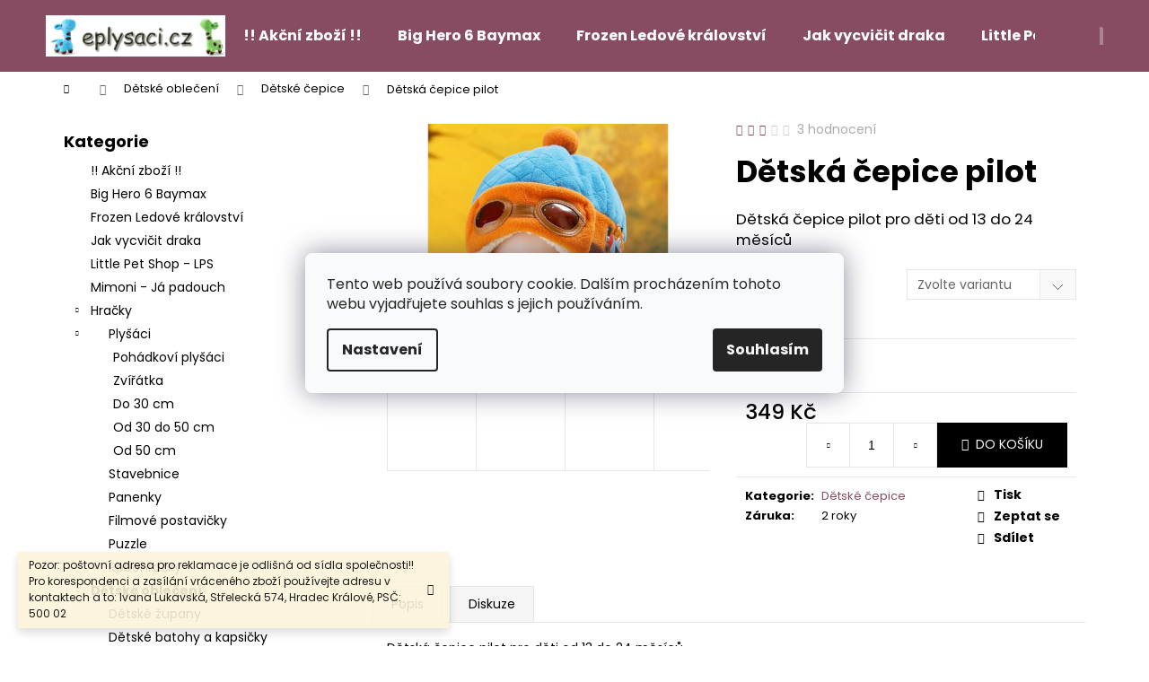

--- FILE ---
content_type: text/html; charset=utf-8
request_url: https://www.eplysaci.cz/detske-cepice/detska-cepice-pilot/
body_size: 25562
content:
<!doctype html><html lang="cs" dir="ltr" class="header-background-dark external-fonts-loaded"><head><meta charset="utf-8" /><meta name="viewport" content="width=device-width,initial-scale=1" /><title>Dětská čepice pilot - www.eplysaci.cz</title><link rel="preconnect" href="https://cdn.myshoptet.com" /><link rel="dns-prefetch" href="https://cdn.myshoptet.com" /><link rel="preload" href="https://cdn.myshoptet.com/prj/dist/master/cms/libs/jquery/jquery-1.11.3.min.js" as="script" /><link href="https://cdn.myshoptet.com/prj/dist/master/cms/templates/frontend_templates/shared/css/font-face/poppins.css" rel="stylesheet"><link href="https://cdn.myshoptet.com/prj/dist/master/shop/dist/font-shoptet-12.css.61c59552f34529fb99cd.css" rel="stylesheet"><script>
dataLayer = [];
dataLayer.push({'shoptet' : {
    "pageId": 700,
    "pageType": "productDetail",
    "currency": "CZK",
    "currencyInfo": {
        "decimalSeparator": ",",
        "exchangeRate": 1,
        "priceDecimalPlaces": 2,
        "symbol": "K\u010d",
        "symbolLeft": 0,
        "thousandSeparator": " "
    },
    "language": "cs",
    "projectId": 43391,
    "product": {
        "id": 144,
        "guid": "4a1fcaea-b83f-11e4-8369-ac162d8a2454",
        "hasVariants": true,
        "codes": [
            {
                "code": "144\/HNE"
            },
            {
                "code": "144\/CER"
            },
            {
                "code": "144\/MOD"
            },
            {
                "code": "144\/RUZ"
            }
        ],
        "name": "D\u011btsk\u00e1 \u010depice pilot",
        "appendix": "",
        "weight": 0,
        "manufacturerGuid": "1EF5332152906BCC8F65DA0BA3DED3EE",
        "currentCategory": "D\u011btsk\u00e9 oble\u010den\u00ed | D\u011btsk\u00e9 \u010depice",
        "currentCategoryGuid": "3daebe34-ab79-11e4-b2e6-ac162d8a2454",
        "defaultCategory": "D\u011btsk\u00e9 oble\u010den\u00ed | D\u011btsk\u00e9 \u010depice",
        "defaultCategoryGuid": "3daebe34-ab79-11e4-b2e6-ac162d8a2454",
        "currency": "CZK",
        "priceWithVat": 349
    },
    "cartInfo": {
        "id": null,
        "freeShipping": false,
        "freeShippingFrom": 1500,
        "leftToFreeGift": {
            "formattedPrice": "0 K\u010d",
            "priceLeft": 0
        },
        "freeGift": false,
        "leftToFreeShipping": {
            "priceLeft": 1500,
            "dependOnRegion": 0,
            "formattedPrice": "1 500 K\u010d"
        },
        "discountCoupon": [],
        "getNoBillingShippingPrice": {
            "withoutVat": 0,
            "vat": 0,
            "withVat": 0
        },
        "cartItems": [],
        "taxMode": "ORDINARY"
    },
    "cart": [],
    "customer": {
        "priceRatio": 1,
        "priceListId": 1,
        "groupId": null,
        "registered": false,
        "mainAccount": false
    }
}});
dataLayer.push({'cookie_consent' : {
    "marketing": "denied",
    "analytics": "denied"
}});
document.addEventListener('DOMContentLoaded', function() {
    shoptet.consent.onAccept(function(agreements) {
        if (agreements.length == 0) {
            return;
        }
        dataLayer.push({
            'cookie_consent' : {
                'marketing' : (agreements.includes(shoptet.config.cookiesConsentOptPersonalisation)
                    ? 'granted' : 'denied'),
                'analytics': (agreements.includes(shoptet.config.cookiesConsentOptAnalytics)
                    ? 'granted' : 'denied')
            },
            'event': 'cookie_consent'
        });
    });
});
</script>
<meta property="og:type" content="website"><meta property="og:site_name" content="eplysaci.cz"><meta property="og:url" content="https://www.eplysaci.cz/detske-cepice/detska-cepice-pilot/"><meta property="og:title" content="Dětská čepice pilot - www.eplysaci.cz"><meta name="author" content="www.eplysaci.cz"><meta name="web_author" content="Shoptet.cz"><meta name="dcterms.rightsHolder" content="www.eplysaci.cz"><meta name="robots" content="index,follow"><meta property="og:image" content="https://cdn.myshoptet.com/usr/www.eplysaci.cz/user/shop/big/144(4)_detska-cepice-pilot.jpg?662a6109"><meta property="og:description" content="Dětská letecká čepice, Dětská čepice, Dětská čepice pilot, Čepička pro děti, Čepička, Čepice, Dětská, Dětský, letec,"><meta name="description" content="Dětská letecká čepice, Dětská čepice, Dětská čepice pilot, Čepička pro děti, Čepička, Čepice, Dětská, Dětský, letec,"><meta name="google-site-verification" content="9JMDglh9oj7Eqo6aGwl35cxtensOQ5FGMJI5VEyriu4"><meta property="product:price:amount" content="349"><meta property="product:price:currency" content="CZK"><style>:root {--color-primary: #874C62;--color-primary-h: 338;--color-primary-s: 28%;--color-primary-l: 41%;--color-primary-hover: #724153;--color-primary-hover-h: 338;--color-primary-hover-s: 27%;--color-primary-hover-l: 35%;--color-secondary: #000000;--color-secondary-h: 0;--color-secondary-s: 0%;--color-secondary-l: 0%;--color-secondary-hover: #343434;--color-secondary-hover-h: 0;--color-secondary-hover-s: 0%;--color-secondary-hover-l: 20%;--color-tertiary: #E0E0E0;--color-tertiary-h: 0;--color-tertiary-s: 0%;--color-tertiary-l: 88%;--color-tertiary-hover: #E0E0E0;--color-tertiary-hover-h: 0;--color-tertiary-hover-s: 0%;--color-tertiary-hover-l: 88%;--color-header-background: #874C62;--template-font: "Poppins";--template-headings-font: "Poppins";--header-background-url: url("[data-uri]");--cookies-notice-background: #F8FAFB;--cookies-notice-color: #252525;--cookies-notice-button-hover: #27263f;--cookies-notice-link-hover: #3b3a5f;--templates-update-management-preview-mode-content: "Náhled aktualizací šablony je aktivní pro váš prohlížeč."}</style>
    
    <link href="https://cdn.myshoptet.com/prj/dist/master/shop/dist/main-12.less.3564846d0ac5f2592a6d.css" rel="stylesheet" />
                <link href="https://cdn.myshoptet.com/prj/dist/master/shop/dist/mobile-header-v1-12.less.a3f5e7d2d0fb934ead19.css" rel="stylesheet" />
    
    <script>var shoptet = shoptet || {};</script>
    <script src="https://cdn.myshoptet.com/prj/dist/master/shop/dist/main-3g-header.js.05f199e7fd2450312de2.js"></script>
<!-- User include --><!-- /User include --><link rel="shortcut icon" href="/favicon.ico" type="image/x-icon" /><link rel="canonical" href="https://www.eplysaci.cz/detske-cepice/detska-cepice-pilot/" />    <script>
        var _hwq = _hwq || [];
        _hwq.push(['setKey', 'C2C2A3FB7830155EB5D9CD03C31D9B8C']);
        _hwq.push(['setTopPos', '25']);
        _hwq.push(['showWidget', '22']);
        (function() {
            var ho = document.createElement('script');
            ho.src = 'https://cz.im9.cz/direct/i/gjs.php?n=wdgt&sak=C2C2A3FB7830155EB5D9CD03C31D9B8C';
            var s = document.getElementsByTagName('script')[0]; s.parentNode.insertBefore(ho, s);
        })();
    </script>
    <!-- Global site tag (gtag.js) - Google Analytics -->
    <script async src="https://www.googletagmanager.com/gtag/js?id=AW-1144860456"></script>
    <script>
        
        window.dataLayer = window.dataLayer || [];
        function gtag(){dataLayer.push(arguments);}
        

                    console.debug('default consent data');

            gtag('consent', 'default', {"ad_storage":"denied","analytics_storage":"denied","ad_user_data":"denied","ad_personalization":"denied","wait_for_update":500});
            dataLayer.push({
                'event': 'default_consent'
            });
        
        gtag('js', new Date());

        
        
                gtag('config', 'AW-1144860456', {"allow_enhanced_conversions":true});
        
        
        
        
        
        
        
        
        
        
        
        
        
        
        
        
        
        
        document.addEventListener('DOMContentLoaded', function() {
            if (typeof shoptet.tracking !== 'undefined') {
                for (var id in shoptet.tracking.bannersList) {
                    gtag('event', 'view_promotion', {
                        "send_to": "UA",
                        "promotions": [
                            {
                                "id": shoptet.tracking.bannersList[id].id,
                                "name": shoptet.tracking.bannersList[id].name,
                                "position": shoptet.tracking.bannersList[id].position
                            }
                        ]
                    });
                }
            }

            shoptet.consent.onAccept(function(agreements) {
                if (agreements.length !== 0) {
                    console.debug('gtag consent accept');
                    var gtagConsentPayload =  {
                        'ad_storage': agreements.includes(shoptet.config.cookiesConsentOptPersonalisation)
                            ? 'granted' : 'denied',
                        'analytics_storage': agreements.includes(shoptet.config.cookiesConsentOptAnalytics)
                            ? 'granted' : 'denied',
                                                                                                'ad_user_data': agreements.includes(shoptet.config.cookiesConsentOptPersonalisation)
                            ? 'granted' : 'denied',
                        'ad_personalization': agreements.includes(shoptet.config.cookiesConsentOptPersonalisation)
                            ? 'granted' : 'denied',
                        };
                    console.debug('update consent data', gtagConsentPayload);
                    gtag('consent', 'update', gtagConsentPayload);
                    dataLayer.push(
                        { 'event': 'update_consent' }
                    );
                }
            });
        });
    </script>
<script>
    (function(t, r, a, c, k, i, n, g) { t['ROIDataObject'] = k;
    t[k]=t[k]||function(){ (t[k].q=t[k].q||[]).push(arguments) },t[k].c=i;n=r.createElement(a),
    g=r.getElementsByTagName(a)[0];n.async=1;n.src=c;g.parentNode.insertBefore(n,g)
    })(window, document, 'script', '//www.heureka.cz/ocm/sdk.js?source=shoptet&version=2&page=product_detail', 'heureka', 'cz');

    heureka('set_user_consent', 0);
</script>
</head><body class="desktop id-700 in-detske-cepice template-12 type-product type-detail multiple-columns-body columns-3 ums_a11y_category_page--on ums_discussion_rating_forms--off ums_flags_display_unification--off ums_a11y_login--off mobile-header-version-1"><noscript>
    <style>
        #header {
            padding-top: 0;
            position: relative !important;
            top: 0;
        }
        .header-navigation {
            position: relative !important;
        }
        .overall-wrapper {
            margin: 0 !important;
        }
        body:not(.ready) {
            visibility: visible !important;
        }
    </style>
    <div class="no-javascript">
        <div class="no-javascript__title">Musíte změnit nastavení vašeho prohlížeče</div>
        <div class="no-javascript__text">Podívejte se na: <a href="https://www.google.com/support/bin/answer.py?answer=23852">Jak povolit JavaScript ve vašem prohlížeči</a>.</div>
        <div class="no-javascript__text">Pokud používáte software na blokování reklam, může být nutné povolit JavaScript z této stránky.</div>
        <div class="no-javascript__text">Děkujeme.</div>
    </div>
</noscript>

        <div id="fb-root"></div>
        <script>
            window.fbAsyncInit = function() {
                FB.init({
//                    appId            : 'your-app-id',
                    autoLogAppEvents : true,
                    xfbml            : true,
                    version          : 'v19.0'
                });
            };
        </script>
        <script async defer crossorigin="anonymous" src="https://connect.facebook.net/cs_CZ/sdk.js"></script>    <div class="siteCookies siteCookies--center siteCookies--light js-siteCookies" role="dialog" data-testid="cookiesPopup" data-nosnippet>
        <div class="siteCookies__form">
            <div class="siteCookies__content">
                <div class="siteCookies__text">
                    Tento web používá soubory cookie. Dalším procházením tohoto webu vyjadřujete souhlas s jejich používáním.
                </div>
                <p class="siteCookies__links">
                    <button class="siteCookies__link js-cookies-settings" aria-label="Nastavení cookies" data-testid="cookiesSettings">Nastavení</button>
                </p>
            </div>
            <div class="siteCookies__buttonWrap">
                                <button class="siteCookies__button js-cookiesConsentSubmit" value="all" aria-label="Přijmout cookies" data-testid="buttonCookiesAccept">Souhlasím</button>
            </div>
        </div>
        <script>
            document.addEventListener("DOMContentLoaded", () => {
                const siteCookies = document.querySelector('.js-siteCookies');
                document.addEventListener("scroll", shoptet.common.throttle(() => {
                    const st = document.documentElement.scrollTop;
                    if (st > 1) {
                        siteCookies.classList.add('siteCookies--scrolled');
                    } else {
                        siteCookies.classList.remove('siteCookies--scrolled');
                    }
                }, 100));
            });
        </script>
    </div>
<a href="#content" class="skip-link sr-only">Přejít na obsah</a><div class="overall-wrapper"><div class="site-msg information"><div class="container"><div class="text">Pozor: poštovní adresa pro reklamace je odlišná od sídla společnosti!! Pro korespondenci a zasílání vráceného zboží používejte adresu v kontaktech a to: Ivana Lukavská, Střelecká 574, Hradec Králové, PSČ: 500 02</div><div class="close js-close-information-msg"></div></div></div>
    <div class="user-action">
                    <div class="content-window-in login-window-in">
                        <button type="button" class="btn toggle-window-arr toggle-window" data-target="login" data-testid="backToShop" aria-controls="cart-widget">Zpět <span>do obchodu</span></button>
                    <div class="container">
                    <div class="row">
                        <div class="col-sm-2 col-lg-offset-1">
                        </div>
                        <div class="col-sm-8 col-lg-7">
                        <div class="user-action-in"><div class="user-action-login"><h2 id="loginHeading">Přihlášení k vašemu účtu</h2><div id="customerLogin"><form action="/action/Customer/Login/" method="post" id="formLoginIncluded" class="csrf-enabled formLogin" data-testid="formLogin"><input type="hidden" name="referer" value="" /><div class="form-group"><div class="input-wrapper email js-validated-element-wrapper no-label"><input type="email" name="email" class="form-control" autofocus placeholder="E-mailová adresa (např. jan@novak.cz)" data-testid="inputEmail" autocomplete="email" required /></div></div><div class="form-group"><div class="input-wrapper password js-validated-element-wrapper no-label"><input type="password" name="password" class="form-control" placeholder="Heslo" data-testid="inputPassword" autocomplete="current-password" required /><span class="no-display">Nemůžete vyplnit toto pole</span><input type="text" name="surname" value="" class="no-display" /></div></div><div class="form-group"><div class="login-wrapper"><button type="submit" class="btn btn-secondary btn-text btn-login" data-testid="buttonSubmit">Přihlásit se</button><div class="password-helper"><a href="/registrace/" data-testid="signup" rel="nofollow">Nová registrace</a><a href="/klient/zapomenute-heslo/" rel="nofollow">Zapomenuté heslo</a></div></div></div></form>
</div></div><div class="user-action-register place-registration-here"><h2>Registrace</h2><div class="loader static"></div></div></div>
                        </div>
                    </div>
                </div>
            </div>
            </div>
<header id="header"><div class="container navigation-wrapper"><div class="site-name"><a href="/" data-testid="linkWebsiteLogo"><img src="https://cdn.myshoptet.com/usr/www.eplysaci.cz/user/logos/logo.jpg" alt="www.eplysaci.cz" fetchpriority="low" /></a></div><nav id="navigation" aria-label="Hlavní menu" data-collapsible="true"><div class="navigation-in menu"><ul class="menu-level-1" role="menubar" data-testid="headerMenuItems"><li class="menu-item-696" role="none"><a href="/akcni-zbozi/" data-testid="headerMenuItem" role="menuitem" aria-expanded="false"><b>!! Akční zboží !!</b></a></li>
<li class="menu-item-728" role="none"><a href="/big-hero-6-baymax/" data-testid="headerMenuItem" role="menuitem" aria-expanded="false"><b>Big Hero 6 Baymax</b></a></li>
<li class="menu-item-725" role="none"><a href="/frozen-ledove-kralovstvi/" data-testid="headerMenuItem" role="menuitem" aria-expanded="false"><b>Frozen Ledové království</b></a></li>
<li class="menu-item-731" role="none"><a href="/jak-vycvicit-draka/" data-testid="headerMenuItem" role="menuitem" aria-expanded="false"><b>Jak vycvičit draka</b></a></li>
<li class="menu-item-714" role="none"><a href="/little-pet-shop-lps/" data-testid="headerMenuItem" role="menuitem" aria-expanded="false"><b>Little Pet Shop - LPS</b></a></li>
<li class="menu-item-706" role="none"><a href="/mimoni-ja-padouch/" data-testid="headerMenuItem" role="menuitem" aria-expanded="false"><b>Mimoni - Já padouch</b></a></li>
<li class="menu-item-690 ext" role="none"><a href="/hracky/" data-testid="headerMenuItem" role="menuitem" aria-haspopup="true" aria-expanded="false"><b>Hračky</b><span class="submenu-arrow"></span></a><ul class="menu-level-2" aria-label="Hračky" tabindex="-1" role="menu"><li class="menu-item-683" role="none"><a href="/plysove-hracky/" data-testid="headerMenuItem" role="menuitem"><span>Plyšáci</span></a>
                        </li><li class="menu-item-691" role="none"><a href="/stavebnice/" data-testid="headerMenuItem" role="menuitem"><span>Stavebnice</span></a>
                        </li><li class="menu-item-692" role="none"><a href="/panenky/" data-testid="headerMenuItem" role="menuitem"><span>Panenky</span></a>
                        </li><li class="menu-item-693" role="none"><a href="/filmove-postavicky/" data-testid="headerMenuItem" role="menuitem"><span>Filmové postavičky</span></a>
                        </li><li class="menu-item-694" role="none"><a href="/puzzle/" data-testid="headerMenuItem" role="menuitem"><span>Puzzle</span></a>
                        </li><li class="menu-item-698" role="none"><a href="/robohracky/" data-testid="headerMenuItem" role="menuitem"><span>Robohračky</span></a>
                        </li></ul></li>
<li class="menu-item-699 ext" role="none"><a href="/detske-obleceni/" data-testid="headerMenuItem" role="menuitem" aria-haspopup="true" aria-expanded="false"><b>Dětské oblečení</b><span class="submenu-arrow"></span></a><ul class="menu-level-2" aria-label="Dětské oblečení" tabindex="-1" role="menu"><li class="menu-item-686" role="none"><a href="/detske-zupany/" data-testid="headerMenuItem" role="menuitem"><span>Dětské župany</span></a>
                        </li><li class="menu-item-695" role="none"><a href="/detske-batohy-a-kapsicky/" data-testid="headerMenuItem" role="menuitem"><span>Dětské batohy a kapsičky</span></a>
                        </li><li class="menu-item-700 active" role="none"><a href="/detske-cepice/" data-testid="headerMenuItem" role="menuitem"><span>Dětské čepice</span></a>
                        </li><li class="menu-item-710" role="none"><a href="/detske-saty/" data-testid="headerMenuItem" role="menuitem"><span>Dětské šaty</span></a>
                        </li></ul></li>
<li class="menu-item-701" role="none"><a href="/vyprodej/" data-testid="headerMenuItem" role="menuitem" aria-expanded="false"><b>Výprodej!!</b></a></li>
<li class="menu-item-39" role="none"><a href="/obchodni-podminky/" data-testid="headerMenuItem" role="menuitem" aria-expanded="false"><b>Všeobecné obchodní podmínky</b></a></li>
<li class="menu-item--6" role="none"><a href="/napiste-nam/" data-testid="headerMenuItem" role="menuitem" aria-expanded="false"><b>Napište nám</b></a></li>
<li class="menu-item-29" role="none"><a href="/kontakty/" data-testid="headerMenuItem" role="menuitem" aria-expanded="false"><b>Kontakty</b></a></li>
<li class="menu-item-702" role="none"><a href="/certifikat-proverenych-spolecnosti/" target="blank" data-testid="headerMenuItem" role="menuitem" aria-expanded="false"><b>Certifikát prověřených společností</b></a></li>
<li class="menu-item-716 ext" role="none"><a href="/blog/" data-testid="headerMenuItem" role="menuitem" aria-haspopup="true" aria-expanded="false"><b>Blog</b><span class="submenu-arrow"></span></a><ul class="menu-level-2" aria-label="Blog" tabindex="-1" role="menu"><li class="" role="none"><a href="/blog/figurky-little-pet-shop---zviratka--ktera-nadchnou-vsechny-hrave-deti/" data-image="https://cdn.myshoptet.com/usr/www.eplysaci.cz/user/articles/images/327_littlest-pet-shop-kitty-modroocka-5-cm-lps-2118.jpg" data-testid="headerMenuItem" role="menuitem"><span>Figurky Little pet shop – zvířátka, která nadchnou všechny hravé děti</span></a>
                        </li></ul></li>
</ul>
    <ul class="navigationActions" role="menu">
                            <li role="none">
                                    <a href="/login/?backTo=%2Fdetske-cepice%2Fdetska-cepice-pilot%2F" rel="nofollow" data-testid="signin" role="menuitem"><span>Přihlášení</span></a>
                            </li>
                        </ul>
</div><span class="navigation-close"></span></nav><div class="menu-helper" data-testid="hamburgerMenu"><span>Více</span></div>

    <div class="navigation-buttons">
                <a href="#" class="toggle-window" data-target="search" data-testid="linkSearchIcon"><span class="sr-only">Hledat</span></a>
                    
        <a href="/login/?backTo=%2Fdetske-cepice%2Fdetska-cepice-pilot%2F" class="login-link toggle-window" data-target="login" data-testid="signin" rel="nofollow">
            <span class="sr-only">Přihlášení</span>
        </a>
                    <a href="/kosik/" class="toggle-window cart-count" data-target="cart" data-testid="headerCart" rel="nofollow" aria-haspopup="dialog" aria-expanded="false" aria-controls="cart-widget"><span class="sr-only">Nákupní košík</span></a>
        <a href="#" class="toggle-window" data-target="navigation" data-testid="hamburgerMenu"><span class="sr-only">Menu</span></a>
    </div>

</div></header><!-- / header -->


<div id="content-wrapper" class="container content-wrapper">
    
                                <div class="breadcrumbs navigation-home-icon-wrapper" itemscope itemtype="https://schema.org/BreadcrumbList">
                                                                            <span id="navigation-first" data-basetitle="www.eplysaci.cz" itemprop="itemListElement" itemscope itemtype="https://schema.org/ListItem">
                <a href="/" itemprop="item" class="navigation-home-icon"><span class="sr-only" itemprop="name">Domů</span></a>
                <span class="navigation-bullet">/</span>
                <meta itemprop="position" content="1" />
            </span>
                                <span id="navigation-1" itemprop="itemListElement" itemscope itemtype="https://schema.org/ListItem">
                <a href="/detske-obleceni/" itemprop="item" data-testid="breadcrumbsSecondLevel"><span itemprop="name">Dětské oblečení</span></a>
                <span class="navigation-bullet">/</span>
                <meta itemprop="position" content="2" />
            </span>
                                <span id="navigation-2" itemprop="itemListElement" itemscope itemtype="https://schema.org/ListItem">
                <a href="/detske-cepice/" itemprop="item" data-testid="breadcrumbsSecondLevel"><span itemprop="name">Dětské čepice</span></a>
                <span class="navigation-bullet">/</span>
                <meta itemprop="position" content="3" />
            </span>
                                            <span id="navigation-3" itemprop="itemListElement" itemscope itemtype="https://schema.org/ListItem" data-testid="breadcrumbsLastLevel">
                <meta itemprop="item" content="https://www.eplysaci.cz/detske-cepice/detska-cepice-pilot/" />
                <meta itemprop="position" content="4" />
                <span itemprop="name" data-title="Dětská čepice pilot">Dětská čepice pilot <span class="appendix"></span></span>
            </span>
            </div>
            
    <div class="content-wrapper-in">
                                                <aside class="sidebar sidebar-left"  data-testid="sidebarMenu">
                                                                                                <div class="sidebar-inner">
                                                                                                        <div class="box box-bg-variant box-categories">    <div class="skip-link__wrapper">
        <span id="categories-start" class="skip-link__target js-skip-link__target sr-only" tabindex="-1">&nbsp;</span>
        <a href="#categories-end" class="skip-link skip-link--start sr-only js-skip-link--start">Přeskočit kategorie</a>
    </div>

<h4>Kategorie</h4>


<div id="categories"><div class="categories cat-01 expanded" id="cat-696"><div class="topic"><a href="/akcni-zbozi/">!! Akční zboží !!<span class="cat-trigger">&nbsp;</span></a></div></div><div class="categories cat-02 expanded" id="cat-728"><div class="topic"><a href="/big-hero-6-baymax/">Big Hero 6 Baymax<span class="cat-trigger">&nbsp;</span></a></div></div><div class="categories cat-01 expanded" id="cat-725"><div class="topic"><a href="/frozen-ledove-kralovstvi/">Frozen Ledové království<span class="cat-trigger">&nbsp;</span></a></div></div><div class="categories cat-02 expanded" id="cat-731"><div class="topic"><a href="/jak-vycvicit-draka/">Jak vycvičit draka<span class="cat-trigger">&nbsp;</span></a></div></div><div class="categories cat-01 external" id="cat-714"><div class="topic"><a href="/little-pet-shop-lps/">Little Pet Shop - LPS<span class="cat-trigger">&nbsp;</span></a></div></div><div class="categories cat-02 expanded" id="cat-706"><div class="topic"><a href="/mimoni-ja-padouch/">Mimoni - Já padouch<span class="cat-trigger">&nbsp;</span></a></div></div><div class="categories cat-01 expandable expanded" id="cat-690"><div class="topic"><a href="/hracky/">Hračky<span class="cat-trigger">&nbsp;</span></a></div>

                    <ul class=" expanded">
                                        <li class="
                                 expandable                 expanded                ">
                <a href="/plysove-hracky/">
                    Plyšáci
                    <span class="cat-trigger">&nbsp;</span>                </a>
                                                            

                    <ul class=" expanded">
                                        <li >
                <a href="/pohadkovi-plysaci/">
                    Pohádkoví plyšáci
                                    </a>
                                                                </li>
                                <li >
                <a href="/zviratka/">
                    Zvířátka
                                    </a>
                                                                </li>
                                <li >
                <a href="/do-30-cm/">
                    Do 30 cm
                                    </a>
                                                                </li>
                                <li >
                <a href="/od-30-do-50-cm/">
                    Od 30 do 50 cm
                                    </a>
                                                                </li>
                                <li >
                <a href="/od-50-cm/">
                    Od 50 cm
                                    </a>
                                                                </li>
                </ul>
    
                                                </li>
                                <li >
                <a href="/stavebnice/">
                    Stavebnice
                                    </a>
                                                                </li>
                                <li >
                <a href="/panenky/">
                    Panenky
                                    </a>
                                                                </li>
                                <li >
                <a href="/filmove-postavicky/">
                    Filmové postavičky
                                    </a>
                                                                </li>
                                <li >
                <a href="/puzzle/">
                    Puzzle
                                    </a>
                                                                </li>
                                <li >
                <a href="/robohracky/">
                    Robohračky
                                    </a>
                                                                </li>
                </ul>
    </div><div class="categories cat-02 expandable active expanded" id="cat-699"><div class="topic child-active"><a href="/detske-obleceni/">Dětské oblečení<span class="cat-trigger">&nbsp;</span></a></div>

                    <ul class=" active expanded">
                                        <li >
                <a href="/detske-zupany/">
                    Dětské župany
                                    </a>
                                                                </li>
                                <li >
                <a href="/detske-batohy-a-kapsicky/">
                    Dětské batohy a kapsičky
                                    </a>
                                                                </li>
                                <li class="
                active                                                 ">
                <a href="/detske-cepice/">
                    Dětské čepice
                                    </a>
                                                                </li>
                                <li >
                <a href="/detske-saty/">
                    Dětské šaty
                                    </a>
                                                                </li>
                </ul>
    </div><div class="categories cat-01 expanded" id="cat-701"><div class="topic"><a href="/vyprodej/">Výprodej!!<span class="cat-trigger">&nbsp;</span></a></div></div>        </div>

    <div class="skip-link__wrapper">
        <a href="#categories-start" class="skip-link skip-link--end sr-only js-skip-link--end" tabindex="-1" hidden>Přeskočit kategorie</a>
        <span id="categories-end" class="skip-link__target js-skip-link__target sr-only" tabindex="-1">&nbsp;</span>
    </div>
</div>
                                                                                                            <div class="box box-bg-default box-sm box-poll">                            <h4><span>Dotazník</span></h4>

            <h5>Jaký typ zboží Vás nejvíce láká a měli bychom rozšířit nabídku?</h5>
            <ul class="poll">
                                    <li>
                                                    <a href="#" class="js-window-location" data-url="/action/Poll/Vote/?answerId=1">Plyšáci</a>
                                                <div class="poll-result">
                            <div style="width: 35%"></div>
                            <small>(35%)</small>
                        </div>
                    </li>
                                    <li>
                                                    <a href="#" class="js-window-location" data-url="/action/Poll/Vote/?answerId=2">Dětské oblečení</a>
                                                <div class="poll-result">
                            <div style="width: 14%"></div>
                            <small>(14%)</small>
                        </div>
                    </li>
                                    <li>
                                                    <a href="#" class="js-window-location" data-url="/action/Poll/Vote/?answerId=3">Panenky</a>
                                                <div class="poll-result">
                            <div style="width: 9%"></div>
                            <small>(9%)</small>
                        </div>
                    </li>
                                    <li>
                                                    <a href="#" class="js-window-location" data-url="/action/Poll/Vote/?answerId=4">Stavebnice</a>
                                                <div class="poll-result">
                            <div style="width: 8%"></div>
                            <small>(8%)</small>
                        </div>
                    </li>
                                    <li>
                                                    <a href="#" class="js-window-location" data-url="/action/Poll/Vote/?answerId=5">Dětské batohy</a>
                                                <div class="poll-result">
                            <div style="width: 9%"></div>
                            <small>(9%)</small>
                        </div>
                    </li>
                                    <li>
                                                    <a href="#" class="js-window-location" data-url="/action/Poll/Vote/?answerId=6">Figurky</a>
                                                <div class="poll-result">
                            <div style="width: 18%"></div>
                            <small>(18%)</small>
                        </div>
                    </li>
                                    <li>
                                                    <a href="#" class="js-window-location" data-url="/action/Poll/Vote/?answerId=7">Jiné zboží</a>
                                                <div class="poll-result">
                            <div style="width: 7%"></div>
                            <small>(7%)</small>
                        </div>
                    </li>
                            </ul>
                        Počet hlasů: <strong>242</strong>
            </div>
                                                                                                            <div class="box box-bg-variant box-sm box-topProducts">        <div class="top-products-wrapper js-top10" >
        <h4><span>Top 10 produktů</span></h4>
        <ol class="top-products">
                            <li>
                                        <a href="/hracky/doktorka-plysakova-doc-mcstuffins-set-postavicek-5-8-cm/" class="top-products-content">
                        <span class="top-products-name">  Doktorka Plyšáková - DOC MCSTUFFINS - set postaviček 5-8 cm</span>
                        
                                                        <strong>
                                419 Kč
                                

                            </strong>
                                                    
                    </a>
                </li>
                            <li>
                                        <a href="/filmove-postavicky/figurky-gabinin-kouzelny-domek-13-ks/" class="top-products-content">
                        <span class="top-products-name">  Figurky Gábinin kouzelný domek - 13 ks</span>
                        
                                                        <strong>
                                449 Kč
                                

                            </strong>
                                                    
                    </a>
                </li>
                            <li>
                                        <a href="/plysove-hracky/mlade-bezzubka-48-cm-z-animovane-pohadky/" class="top-products-content">
                        <span class="top-products-name">  Mládě Bezzubka 48 cm z animované pohádky</span>
                        
                                                        <strong>
                                539 Kč
                                

                            </strong>
                                                    
                    </a>
                </li>
                            <li>
                                        <a href="/hracky/3d-hybaci-flexi-zviratka-stir/" class="top-products-content">
                        <span class="top-products-name">  3D hýbací flexi zvířátka - štír</span>
                        
                                                        <strong>
                                120 Kč
                                

                            </strong>
                                                    
                    </a>
                </li>
                            <li>
                                        <a href="/hracky/3d-hybaci-flexi-zviratka-mravenec/" class="top-products-content">
                        <span class="top-products-name">  3D hýbací flexi zvířátka - mravenec</span>
                        
                                                        <strong>
                                80 Kč
                                

                            </strong>
                                                    
                    </a>
                </li>
                            <li>
                                        <a href="/hracky/3d-hybaci-flexi-zviratka-pavouk/" class="top-products-content">
                        <span class="top-products-name">  3D hýbací flexi zvířátka - pavouk</span>
                        
                                                        <strong>
                                120 Kč
                                

                            </strong>
                                                    
                    </a>
                </li>
                            <li>
                                        <a href="/hracky/3d-hybaci-flexi-zviratka-liska/" class="top-products-content">
                        <span class="top-products-name">  3D hýbací flexi zvířátka - liška</span>
                        
                                                        <strong>
                                120 Kč
                                

                            </strong>
                                                    
                    </a>
                </li>
                            <li>
                                        <a href="/plysove-hracky/disney-plysovy-stitch-35-cm-lilo-stitch/" class="top-products-content">
                        <span class="top-products-name">  Disney plyšový Stitch 35 cm - Lilo &amp; Stitch</span>
                        
                                                        <strong>
                                549 Kč
                                

                            </strong>
                                                    
                    </a>
                </li>
                            <li>
                                        <a href="/plysove-hracky/plysovy-totoro-25-cm/" class="top-products-content">
                        <span class="top-products-name">  Plyšový Totoro 25 cm</span>
                        
                                                        <strong>
                                469 Kč
                                

                            </strong>
                                                    
                    </a>
                </li>
                            <li>
                                        <a href="/plysove-hracky/bezzubka-bila-48-cm-z-animovane-pohadky-2/" class="top-products-content">
                        <span class="top-products-name">  Bezzubka bílá 48 cm z animované pohádky</span>
                        
                                                        <strong>
                                589 Kč
                                

                            </strong>
                                                    
                    </a>
                </li>
                    </ol>
    </div>
</div>
                                                                                                            <div class="box box-bg-default box-sm box-toplist">    <div id="toplist">
        <h4><span>Toplist</span></h4>
        <div class="text-center">
            
        </div>
    </div>
</div>
                                                                                                            <div class="box box-bg-variant box-sm box-facebook">    </div>
                                                                    </div>
                                                            </aside>
                            <main id="content" class="content narrow">
                                                        <script>
            
            var shoptet = shoptet || {};
            shoptet.variantsUnavailable = shoptet.variantsUnavailable || {};
            
            shoptet.variantsUnavailable.availableVariantsResource = ["4-56","4-57","4-2","4-13"]
        </script>
                                                                                                                            
<div class="p-detail" itemscope itemtype="https://schema.org/Product">

    
    <meta itemprop="name" content="Dětská čepice pilot" />
    <meta itemprop="category" content="Úvodní stránka &gt; Dětské oblečení &gt; Dětské čepice &gt; Dětská čepice pilot" />
    <meta itemprop="url" content="https://www.eplysaci.cz/detske-cepice/detska-cepice-pilot/" />
    <meta itemprop="image" content="https://cdn.myshoptet.com/usr/www.eplysaci.cz/user/shop/big/144(4)_detska-cepice-pilot.jpg?662a6109" />
            <meta itemprop="description" content="Dětská čepice pilot pro děti od 13 do 24 měsíců" />
                <span class="js-hidden" itemprop="manufacturer" itemscope itemtype="https://schema.org/Organization">
            <meta itemprop="name" content="Eplysaci.cz" />
        </span>
        <span class="js-hidden" itemprop="brand" itemscope itemtype="https://schema.org/Brand">
            <meta itemprop="name" content="Eplysaci.cz" />
        </span>
                                                                                                    
        <div class="p-detail-inner">

        <div class="p-data-wrapper">
            <div class="p-detail-inner-header">
                            <div class="stars-wrapper">
            
<span class="stars star-list">
                                                <span class="star star-on show-tooltip is-active productRatingAction" data-productid="144" data-score="1" title="    Hodnocení:
            3.3/5
    "></span>
                    
                                                <span class="star star-on show-tooltip is-active productRatingAction" data-productid="144" data-score="2" title="    Hodnocení:
            3.3/5
    "></span>
                    
                                                <span class="star star-on show-tooltip is-active productRatingAction" data-productid="144" data-score="3" title="    Hodnocení:
            3.3/5
    "></span>
                    
                                                <span class="star star-off show-tooltip is-active productRatingAction" data-productid="144" data-score="4" title="    Hodnocení:
            3.3/5
    "></span>
                    
                                                <span class="star star-off show-tooltip is-active productRatingAction" data-productid="144" data-score="5" title="    Hodnocení:
            3.3/5
    "></span>
                    
    </span>
            <span class="stars-label">
                                3 hodnocení
                    </span>
        </div>
                    <h1>
                      Dětská čepice pilot                </h1>
            </div>

                            <div class="p-short-description" data-testid="productCardShortDescr">
                    Dětská čepice pilot pro děti od 13 do 24 měsíců
                </div>
            

            <form action="/action/Cart/addCartItem/" method="post" id="product-detail-form" class="pr-action csrf-enabled" data-testid="formProduct">
                <meta itemprop="productID" content="144" /><meta itemprop="identifier" content="4a1fcaea-b83f-11e4-8369-ac162d8a2454" /><span itemprop="aggregateRating" itemscope itemtype="https://schema.org/AggregateRating"><meta itemprop="bestRating" content="5" /><meta itemprop="worstRating" content="1" /><meta itemprop="ratingValue" content="3.3" /><meta itemprop="ratingCount" content="3" /></span><span itemprop="offers" itemscope itemtype="https://schema.org/Offer"><meta itemprop="sku" content="144/HNE" /><meta itemprop="url" content="https://www.eplysaci.cz/detske-cepice/detska-cepice-pilot/" /><meta itemprop="price" content="349.00" /><meta itemprop="priceCurrency" content="CZK" /><link itemprop="itemCondition" href="https://schema.org/NewCondition" /><meta itemprop="warranty" content="2 roky" /></span><span itemprop="offers" itemscope itemtype="https://schema.org/Offer"><meta itemprop="sku" content="144/CER" /><meta itemprop="url" content="https://www.eplysaci.cz/detske-cepice/detska-cepice-pilot/" /><meta itemprop="price" content="349.00" /><meta itemprop="priceCurrency" content="CZK" /><link itemprop="itemCondition" href="https://schema.org/NewCondition" /><meta itemprop="warranty" content="2 roky" /></span><span itemprop="offers" itemscope itemtype="https://schema.org/Offer"><meta itemprop="sku" content="144/MOD" /><link itemprop="availability" href="https://schema.org/InStock" /><meta itemprop="url" content="https://www.eplysaci.cz/detske-cepice/detska-cepice-pilot/" /><meta itemprop="price" content="349.00" /><meta itemprop="priceCurrency" content="CZK" /><link itemprop="itemCondition" href="https://schema.org/NewCondition" /><meta itemprop="warranty" content="2 roky" /></span><span itemprop="offers" itemscope itemtype="https://schema.org/Offer"><meta itemprop="sku" content="144/RUZ" /><meta itemprop="url" content="https://www.eplysaci.cz/detske-cepice/detska-cepice-pilot/" /><meta itemprop="price" content="349.00" /><meta itemprop="priceCurrency" content="CZK" /><link itemprop="itemCondition" href="https://schema.org/NewCondition" /><meta itemprop="warranty" content="2 roky" /></span><input type="hidden" name="productId" value="144" /><input type="hidden" name="priceId" value="224" /><input type="hidden" name="language" value="cs" />

                <div class="p-variants-block">
                                    <table class="detail-parameters">
                        <tbody>
                                                                                <script>
    shoptet.variantsSplit = shoptet.variantsSplit || {};
    shoptet.variantsSplit.necessaryVariantData = {"4-56":{"name":"D\u011btsk\u00e1 \u010depice pilot","isNotSoldOut":true,"zeroPrice":0,"id":224,"code":"144\/HNE","price":"349 K\u010d","standardPrice":"0 K\u010d","actionPriceActive":0,"priceUnformatted":349,"variantImage":{"detail":"https:\/\/cdn.myshoptet.com\/usr\/www.eplysaci.cz\/user\/shop\/detail\/144(4)_detska-cepice-pilot.jpg?662a6109","detail_small":"https:\/\/cdn.myshoptet.com\/usr\/www.eplysaci.cz\/user\/shop\/detail_small\/144(4)_detska-cepice-pilot.jpg?662a6109","cart":"https:\/\/cdn.myshoptet.com\/usr\/www.eplysaci.cz\/user\/shop\/related\/144(4)_detska-cepice-pilot.jpg?662a6109","big":"https:\/\/cdn.myshoptet.com\/usr\/www.eplysaci.cz\/user\/shop\/big\/144(4)_detska-cepice-pilot.jpg?662a6109"},"freeShipping":0,"freeBilling":0,"decimalCount":0,"availabilityName":"Dodac\u00ed lh\u016fta 2-5 t\u00fddn\u016f","availabilityColor":null,"minimumAmount":1,"maximumAmount":9999},"4-57":{"name":"D\u011btsk\u00e1 \u010depice pilot","isNotSoldOut":true,"zeroPrice":0,"id":225,"code":"144\/CER","price":"349 K\u010d","standardPrice":"0 K\u010d","actionPriceActive":0,"priceUnformatted":349,"variantImage":{"detail":"https:\/\/cdn.myshoptet.com\/usr\/www.eplysaci.cz\/user\/shop\/detail\/144(4)_detska-cepice-pilot.jpg?662a6109","detail_small":"https:\/\/cdn.myshoptet.com\/usr\/www.eplysaci.cz\/user\/shop\/detail_small\/144(4)_detska-cepice-pilot.jpg?662a6109","cart":"https:\/\/cdn.myshoptet.com\/usr\/www.eplysaci.cz\/user\/shop\/related\/144(4)_detska-cepice-pilot.jpg?662a6109","big":"https:\/\/cdn.myshoptet.com\/usr\/www.eplysaci.cz\/user\/shop\/big\/144(4)_detska-cepice-pilot.jpg?662a6109"},"freeShipping":0,"freeBilling":0,"decimalCount":0,"availabilityName":"Dodac\u00ed lh\u016fta 2-5 t\u00fddn\u016f","availabilityColor":null,"minimumAmount":1,"maximumAmount":9999},"4-2":{"name":"D\u011btsk\u00e1 \u010depice pilot","isNotSoldOut":true,"zeroPrice":0,"id":226,"code":"144\/MOD","price":"349 K\u010d","standardPrice":"0 K\u010d","actionPriceActive":0,"priceUnformatted":349,"variantImage":{"detail":"https:\/\/cdn.myshoptet.com\/usr\/www.eplysaci.cz\/user\/shop\/detail\/144(4)_detska-cepice-pilot.jpg?662a6109","detail_small":"https:\/\/cdn.myshoptet.com\/usr\/www.eplysaci.cz\/user\/shop\/detail_small\/144(4)_detska-cepice-pilot.jpg?662a6109","cart":"https:\/\/cdn.myshoptet.com\/usr\/www.eplysaci.cz\/user\/shop\/related\/144(4)_detska-cepice-pilot.jpg?662a6109","big":"https:\/\/cdn.myshoptet.com\/usr\/www.eplysaci.cz\/user\/shop\/big\/144(4)_detska-cepice-pilot.jpg?662a6109"},"freeShipping":0,"freeBilling":0,"decimalCount":0,"availabilityName":"Skladem","availabilityColor":"#009901","minimumAmount":1,"maximumAmount":9999},"4-13":{"name":"D\u011btsk\u00e1 \u010depice pilot","isNotSoldOut":true,"zeroPrice":0,"id":227,"code":"144\/RUZ","price":"349 K\u010d","standardPrice":"0 K\u010d","actionPriceActive":0,"priceUnformatted":349,"variantImage":{"detail":"https:\/\/cdn.myshoptet.com\/usr\/www.eplysaci.cz\/user\/shop\/detail\/144(4)_detska-cepice-pilot.jpg?662a6109","detail_small":"https:\/\/cdn.myshoptet.com\/usr\/www.eplysaci.cz\/user\/shop\/detail_small\/144(4)_detska-cepice-pilot.jpg?662a6109","cart":"https:\/\/cdn.myshoptet.com\/usr\/www.eplysaci.cz\/user\/shop\/related\/144(4)_detska-cepice-pilot.jpg?662a6109","big":"https:\/\/cdn.myshoptet.com\/usr\/www.eplysaci.cz\/user\/shop\/big\/144(4)_detska-cepice-pilot.jpg?662a6109"},"freeShipping":0,"freeBilling":0,"decimalCount":0,"availabilityName":"Dodac\u00ed lh\u016fta 2-5 t\u00fddn\u016f","availabilityColor":null,"minimumAmount":1,"maximumAmount":9999}};
</script>
                                                            <tr class="variant-list variant-not-chosen-anchor">
                                    <th>
                                            Barva
                                    </th>
                                    <td>
                                                                                    <select name="parameterValueId[4]" class="hidden-split-parameter parameter-id-4" id="parameter-id-4" data-parameter-id="4" data-parameter-name="Barva" data-testid="selectVariant_4"><option value="" data-choose="true" data-index="0">Zvolte variantu</option><option value="56" data-index="1">Hnědá</option><option value="57" data-index="2">Červená</option><option value="2" data-index="3">Modrá</option><option value="13" data-index="4">Růžová</option></select>
                                                                            </td>
                                </tr>
                                                        <tr>
                                <td colspan="2">
                                    <div id="jsUnavailableCombinationMessage" class="no-display">
    Zvolená varianta není k dispozici. <a href="#" id="jsSplitVariantsReset">Reset vybraných parametrů</a>.
</div>
                                </td>
                            </tr>
                        
                        
                                                                                                </tbody>
                    </table>
                            </div>



            <div class="p-basic-info-block">
                <div class="block">
                                                            

                                                <span class="parameter-dependent
 no-display 4-56">
                <span class="availability-label">
                                            Dodací lhůta 2-5 týdnů
                                    </span>
                            </span>
                                            <span class="parameter-dependent
 no-display 4-57">
                <span class="availability-label">
                                            Dodací lhůta 2-5 týdnů
                                    </span>
                            </span>
                                            <span class="parameter-dependent
 no-display 4-2">
                <span class="availability-label" style="color: #009901">
                                            Skladem
                                    </span>
                            </span>
                                            <span class="parameter-dependent
 no-display 4-13">
                <span class="availability-label">
                                            Dodací lhůta 2-5 týdnů
                                    </span>
                            </span>
                <span class="parameter-dependent default-variant">
            <span class="availability-label">
                Zvolte variantu            </span>
        </span>
                                    </div>
                <div class="block">
                                                        </div>
                <div class="block">
                                                        </div>
            </div>

                                        
            <div class="p-to-cart-block">
                            <div class="p-final-price-wrapper">
                                                            <strong class="price-final" data-testid="productCardPrice">
                        <span class="price-final-holder">
                    349 Kč
    

            </span>
            </strong>
                                            <span class="price-measure">
                    
                        </span>
                    
                </div>
                            <div class="p-add-to-cart-wrapper">
                                <div class="add-to-cart" data-testid="divAddToCart">
                
<span class="quantity">
    <span
        class="increase-tooltip js-increase-tooltip"
        data-trigger="manual"
        data-container="body"
        data-original-title="Není možné zakoupit více než 9999 ks."
        aria-hidden="true"
        role="tooltip"
        data-testid="tooltip">
    </span>

    <span
        class="decrease-tooltip js-decrease-tooltip"
        data-trigger="manual"
        data-container="body"
        data-original-title="Minimální množství, které lze zakoupit, je 1 ks."
        aria-hidden="true"
        role="tooltip"
        data-testid="tooltip">
    </span>
    <label>
        <input
            type="number"
            name="amount"
            value="1"
            class="amount"
            autocomplete="off"
            data-decimals="0"
                        step="1"
            min="1"
            max="9999"
            aria-label="Množství"
            data-testid="cartAmount"/>
    </label>

    <button
        class="increase"
        type="button"
        aria-label="Zvýšit množství o 1"
        data-testid="increase">
            <span class="increase__sign">&plus;</span>
    </button>

    <button
        class="decrease"
        type="button"
        aria-label="Snížit množství o 1"
        data-testid="decrease">
            <span class="decrease__sign">&minus;</span>
    </button>
</span>
                    
                <button type="submit" class="btn btn-conversion add-to-cart-button" data-testid="buttonAddToCart" aria-label="Do košíku Dětská čepice pilot">Do košíku</button>
            
            </div>
                            </div>
            </div>


            </form>

            
            

            <div class="p-param-block">
                <div class="detail-parameters-wrapper">
                    <table class="detail-parameters second">
                        <tr>
    <th>
        <span class="row-header-label">
            Kategorie<span class="row-header-label-colon">:</span>
        </span>
    </th>
    <td>
        <a href="/detske-cepice/">Dětské čepice</a>    </td>
</tr>
    <tr>
        <th>
            <span class="row-header-label">
                Záruka<span class="row-header-label-colon">:</span>
            </span>
        </th>
        <td>
            2 roky
        </td>
    </tr>
                    </table>
                </div>
                <div class="social-buttons-wrapper">
                    <div class="link-icons" data-testid="productDetailActionIcons">
    <a href="#" class="link-icon print" title="Tisknout produkt"><span>Tisk</span></a>
    <a href="/detske-cepice/detska-cepice-pilot:dotaz/" class="link-icon chat" title="Mluvit s prodejcem" rel="nofollow"><span>Zeptat se</span></a>
                <a href="#" class="link-icon share js-share-buttons-trigger" title="Sdílet produkt"><span>Sdílet</span></a>
    </div>
                        <div class="social-buttons no-display">
                    <div class="twitter">
                <script>
        window.twttr = (function(d, s, id) {
            var js, fjs = d.getElementsByTagName(s)[0],
                t = window.twttr || {};
            if (d.getElementById(id)) return t;
            js = d.createElement(s);
            js.id = id;
            js.src = "https://platform.twitter.com/widgets.js";
            fjs.parentNode.insertBefore(js, fjs);
            t._e = [];
            t.ready = function(f) {
                t._e.push(f);
            };
            return t;
        }(document, "script", "twitter-wjs"));
        </script>

<a
    href="https://twitter.com/share"
    class="twitter-share-button"
        data-lang="cs"
    data-url="https://www.eplysaci.cz/detske-cepice/detska-cepice-pilot/"
>Tweet</a>

            </div>
                    <div class="facebook">
                <div
            data-layout="button_count"
        class="fb-like"
        data-action="like"
        data-show-faces="false"
        data-share="false"
                        data-width="285"
        data-height="26"
    >
</div>

            </div>
                                <div class="close-wrapper">
        <a href="#" class="close-after js-share-buttons-trigger" title="Sdílet produkt">Zavřít</a>
    </div>

            </div>
                </div>
            </div>


                                </div>

        <div class="p-image-wrapper">
            
            <div class="p-image" style="" data-testid="mainImage">
                

<a href="https://cdn.myshoptet.com/usr/www.eplysaci.cz/user/shop/big/144(4)_detska-cepice-pilot.jpg?662a6109" class="p-main-image cloud-zoom" data-href="https://cdn.myshoptet.com/usr/www.eplysaci.cz/user/shop/orig/144(4)_detska-cepice-pilot.jpg?662a6109"><img src="https://cdn.myshoptet.com/usr/www.eplysaci.cz/user/shop/big/144(4)_detska-cepice-pilot.jpg?662a6109" alt="Dětská čepice pilot" width="1024" height="768"  fetchpriority="high" />
</a>                


                

    

            </div>
            <div class="row">
                
    <div class="col-sm-12 p-thumbnails-wrapper">

        <div class="p-thumbnails">

            <div class="p-thumbnails-inner">

                <div>
                                                                                        <a href="https://cdn.myshoptet.com/usr/www.eplysaci.cz/user/shop/big/144(4)_detska-cepice-pilot.jpg?662a6109" class="p-thumbnail highlighted">
                            <img src="data:image/svg+xml,%3Csvg%20width%3D%22100%22%20height%3D%22100%22%20xmlns%3D%22http%3A%2F%2Fwww.w3.org%2F2000%2Fsvg%22%3E%3C%2Fsvg%3E" alt="Dětská čepice pilot" width="100" height="100"  data-src="https://cdn.myshoptet.com/usr/www.eplysaci.cz/user/shop/related/144(4)_detska-cepice-pilot.jpg?662a6109" fetchpriority="low" />
                        </a>
                        <a href="https://cdn.myshoptet.com/usr/www.eplysaci.cz/user/shop/big/144(4)_detska-cepice-pilot.jpg?662a6109" class="cbox-gal" data-gallery="lightbox[gallery]" data-alt="Dětská čepice pilot"></a>
                                                                    <a href="https://cdn.myshoptet.com/usr/www.eplysaci.cz/user/shop/big/144(5)_detska-cepice-pilot.jpg?662a6109" class="p-thumbnail">
                            <img src="data:image/svg+xml,%3Csvg%20width%3D%22100%22%20height%3D%22100%22%20xmlns%3D%22http%3A%2F%2Fwww.w3.org%2F2000%2Fsvg%22%3E%3C%2Fsvg%3E" alt="Dětská čepice pilot" width="100" height="100"  data-src="https://cdn.myshoptet.com/usr/www.eplysaci.cz/user/shop/related/144(5)_detska-cepice-pilot.jpg?662a6109" fetchpriority="low" />
                        </a>
                        <a href="https://cdn.myshoptet.com/usr/www.eplysaci.cz/user/shop/big/144(5)_detska-cepice-pilot.jpg?662a6109" class="cbox-gal" data-gallery="lightbox[gallery]" data-alt="Dětská čepice pilot"></a>
                                                                    <a href="https://cdn.myshoptet.com/usr/www.eplysaci.cz/user/shop/big/144(6)_detska-cepice-pilot.jpg?662a6109" class="p-thumbnail">
                            <img src="data:image/svg+xml,%3Csvg%20width%3D%22100%22%20height%3D%22100%22%20xmlns%3D%22http%3A%2F%2Fwww.w3.org%2F2000%2Fsvg%22%3E%3C%2Fsvg%3E" alt="Dětská čepice pilot" width="100" height="100"  data-src="https://cdn.myshoptet.com/usr/www.eplysaci.cz/user/shop/related/144(6)_detska-cepice-pilot.jpg?662a6109" fetchpriority="low" />
                        </a>
                        <a href="https://cdn.myshoptet.com/usr/www.eplysaci.cz/user/shop/big/144(6)_detska-cepice-pilot.jpg?662a6109" class="cbox-gal" data-gallery="lightbox[gallery]" data-alt="Dětská čepice pilot"></a>
                                                                    <a href="https://cdn.myshoptet.com/usr/www.eplysaci.cz/user/shop/big/144(7)_detska-cepice-pilot.jpg?662a6109" class="p-thumbnail">
                            <img src="data:image/svg+xml,%3Csvg%20width%3D%22100%22%20height%3D%22100%22%20xmlns%3D%22http%3A%2F%2Fwww.w3.org%2F2000%2Fsvg%22%3E%3C%2Fsvg%3E" alt="Dětská čepice pilot" width="100" height="100"  data-src="https://cdn.myshoptet.com/usr/www.eplysaci.cz/user/shop/related/144(7)_detska-cepice-pilot.jpg?662a6109" fetchpriority="low" />
                        </a>
                        <a href="https://cdn.myshoptet.com/usr/www.eplysaci.cz/user/shop/big/144(7)_detska-cepice-pilot.jpg?662a6109" class="cbox-gal" data-gallery="lightbox[gallery]" data-alt="Dětská čepice pilot"></a>
                                    </div>

            </div>

            <a href="#" class="thumbnail-prev"></a>
            <a href="#" class="thumbnail-next"></a>

        </div>

    </div>

            </div>

        </div>
    </div>

    <div class="container container--bannersBenefit">
            </div>

        



        
    <div class="shp-tabs-wrapper p-detail-tabs-wrapper">
        <div class="row">
            <div class="col-sm-12 shp-tabs-row responsive-nav">
                <div class="shp-tabs-holder">
    <ul id="p-detail-tabs" class="shp-tabs p-detail-tabs visible-links" role="tablist">
                            <li class="shp-tab active" data-testid="tabDescription">
                <a href="#description" class="shp-tab-link" role="tab" data-toggle="tab">Popis</a>
            </li>
                                                                                                                         <li class="shp-tab" data-testid="tabDiscussion">
                                <a href="#productDiscussion" class="shp-tab-link" role="tab" data-toggle="tab">Diskuze</a>
            </li>
                                        </ul>
</div>
            </div>
            <div class="col-sm-12 ">
                <div id="tab-content" class="tab-content">
                                                                                                            <div id="description" class="tab-pane fade in active" role="tabpanel">
        <div class="description-inner">
            <div class="basic-description">
                
                                    <p>Dětská čepice pilot pro děti od 13 do 24 měsíců</p>
<p>Barva: Hnědá, modrá, růžová, červená</p>
<p>Materiál: Bavlna</p>
                            </div>
            
        </div>
    </div>
                                                                                                                                                    <div id="productDiscussion" class="tab-pane fade" role="tabpanel" data-testid="areaDiscussion">
        <div id="discussionWrapper" class="discussion-wrapper unveil-wrapper" data-parent-tab="productDiscussion" data-testid="wrapperDiscussion">
                                    
    <div class="discussionContainer js-discussion-container" data-editorid="discussion">
                    <p data-testid="textCommentNotice">Buďte první, kdo napíše příspěvek k této položce. </p>
                                                        <div class="add-comment discussion-form-trigger" data-unveil="discussion-form" aria-expanded="false" aria-controls="discussion-form" role="button">
                <span class="link-like comment-icon" data-testid="buttonAddComment">Přidat komentář</span>
                        </div>
                        <div id="discussion-form" class="discussion-form vote-form js-hidden">
                            <form action="/action/ProductDiscussion/addPost/" method="post" id="formDiscussion" data-testid="formDiscussion">
    <input type="hidden" name="formId" value="9" />
    <input type="hidden" name="discussionEntityId" value="144" />
            <div class="row">
        <div class="form-group col-xs-12 col-sm-6">
            <input type="text" name="fullName" value="" id="fullName" class="form-control" placeholder="Jméno" data-testid="inputUserName"/>
                        <span class="no-display">Nevyplňujte toto pole:</span>
            <input type="text" name="surname" value="" class="no-display" />
        </div>
        <div class="form-group js-validated-element-wrapper no-label col-xs-12 col-sm-6">
            <input type="email" name="email" value="" id="email" class="form-control js-validate-required" placeholder="E-mail" data-testid="inputEmail"/>
        </div>
        <div class="col-xs-12">
            <div class="form-group">
                <input type="text" name="title" id="title" class="form-control" placeholder="Název" data-testid="inputTitle" />
            </div>
            <div class="form-group no-label js-validated-element-wrapper">
                <textarea name="message" id="message" class="form-control js-validate-required" rows="7" placeholder="Komentář" data-testid="inputMessage"></textarea>
            </div>
                                    <fieldset class="box box-sm box-bg-default">
    <h4>Bezpečnostní kontrola</h4>
    <div class="form-group captcha-image">
        <img src="[data-uri]" alt="" data-testid="imageCaptcha" width="150" height="40"  fetchpriority="low" />
    </div>
    <div class="form-group js-validated-element-wrapper smart-label-wrapper">
        <label for="captcha"><span class="required-asterisk">Opište text z obrázku</span></label>
        <input type="text" id="captcha" name="captcha" class="form-control js-validate js-validate-required">
    </div>
</fieldset>
            <div class="form-group">
                <input type="submit" value="Odeslat komentář" class="btn btn-sm btn-primary" data-testid="buttonSendComment" />
            </div>
        </div>
    </div>
</form>

                    </div>
                    </div>

        </div>
    </div>
                                                        </div>
            </div>
        </div>
    </div>
</div>
                    </main>
    </div>
    
            
    
                    <div id="cart-widget" class="content-window cart-window" role="dialog" aria-hidden="true">
                <div class="content-window-in cart-window-in">
                                <button type="button" class="btn toggle-window-arr toggle-window" data-target="cart" data-testid="backToShop" aria-controls="cart-widget">Zpět <span>do obchodu</span></button>
                        <div class="container place-cart-here">
                        <div class="loader-overlay">
                            <div class="loader"></div>
                        </div>
                    </div>
                </div>
            </div>
            <div class="content-window search-window" itemscope itemtype="https://schema.org/WebSite">
                <meta itemprop="headline" content="Dětské čepice"/><meta itemprop="url" content="https://www.eplysaci.cz"/><meta itemprop="text" content="Dětská letecká čepice, Dětská čepice, Dětská čepice pilot, Čepička pro děti, Čepička, Čepice, Dětská, Dětský, letec,"/>                <div class="content-window-in search-window-in">
                                <button type="button" class="btn toggle-window-arr toggle-window" data-target="search" data-testid="backToShop" aria-controls="cart-widget">Zpět <span>do obchodu</span></button>
                        <div class="container">
                        <div class="search"><h2>Co potřebujete najít?</h2><form action="/action/ProductSearch/prepareString/" method="post"
    id="formSearchForm" class="search-form compact-form js-search-main"
    itemprop="potentialAction" itemscope itemtype="https://schema.org/SearchAction" data-testid="searchForm">
    <fieldset>
        <meta itemprop="target"
            content="https://www.eplysaci.cz/vyhledavani/?string={string}"/>
        <input type="hidden" name="language" value="cs"/>
        
            
<input
    type="search"
    name="string"
        class="query-input form-control search-input js-search-input lg"
    placeholder="Napište, co hledáte"
    autocomplete="off"
    required
    itemprop="query-input"
    aria-label="Hledat"
    data-testid="searchInput"
>
            <button type="submit" class="btn btn-default btn-arrow-right btn-lg" data-testid="searchBtn"><span class="sr-only">Hledat</span></button>
        
    </fieldset>
</form>
<h3>Doporučujeme</h3><div class="recommended-products"><a href="#" class="browse next"><span class="sr-only">Následující</span></a><a href="#" class="browse prev inactive"><span class="sr-only">Předchozí</span></a><div class="indicator"><div></div></div><div class="row active"><div class="col-sm-4"><a href="/hracky/doktorka-plysakova-doc-mcstuffins-set-postavicek-5-8-cm/" class="recommended-product">                        <span class="p-bottom">
                            <strong class="name" data-testid="productCardName">  Doktorka Plyšáková - DOC MCSTUFFINS - set postaviček 5-8 cm</strong>

                                                            <strong class="price price-final" data-testid="productCardPrice">419 Kč</strong>
                            
                                                    </span>
</a></div><div class="col-sm-4 active"><a href="/filmove-postavicky/figurky-gabinin-kouzelny-domek-13-ks/" class="recommended-product">                        <span class="p-bottom">
                            <strong class="name" data-testid="productCardName">  Figurky Gábinin kouzelný domek - 13 ks</strong>

                                                            <strong class="price price-final" data-testid="productCardPrice">449 Kč</strong>
                            
                                                    </span>
</a></div><div class="col-sm-4"><a href="/plysove-hracky/mlade-bezzubka-48-cm-z-animovane-pohadky/" class="recommended-product">                        <span class="p-bottom">
                            <strong class="name" data-testid="productCardName">  Mládě Bezzubka 48 cm z animované pohádky</strong>

                                                            <strong class="price price-final" data-testid="productCardPrice">539 Kč</strong>
                            
                                                    </span>
</a></div></div><div class="row"><div class="col-sm-4"><a href="/hracky/3d-hybaci-flexi-zviratka-stir/" class="recommended-product">                        <span class="p-bottom">
                            <strong class="name" data-testid="productCardName">  3D hýbací flexi zvířátka - štír</strong>

                                                            <strong class="price price-final" data-testid="productCardPrice">120 Kč</strong>
                            
                                                    </span>
</a></div><div class="col-sm-4"><a href="/hracky/3d-hybaci-flexi-zviratka-mravenec/" class="recommended-product">                        <span class="p-bottom">
                            <strong class="name" data-testid="productCardName">  3D hýbací flexi zvířátka - mravenec</strong>

                                                            <strong class="price price-final" data-testid="productCardPrice">80 Kč</strong>
                            
                                                    </span>
</a></div><div class="col-sm-4"><a href="/hracky/3d-hybaci-flexi-zviratka-pavouk/" class="recommended-product">                        <span class="p-bottom">
                            <strong class="name" data-testid="productCardName">  3D hýbací flexi zvířátka - pavouk</strong>

                                                            <strong class="price price-final" data-testid="productCardPrice">120 Kč</strong>
                            
                                                    </span>
</a></div></div><div class="row"><div class="col-sm-4"><a href="/hracky/3d-hybaci-flexi-zviratka-liska/" class="recommended-product">                        <span class="p-bottom">
                            <strong class="name" data-testid="productCardName">  3D hýbací flexi zvířátka - liška</strong>

                                                            <strong class="price price-final" data-testid="productCardPrice">120 Kč</strong>
                            
                                                    </span>
</a></div><div class="col-sm-4"><a href="/plysove-hracky/disney-plysovy-stitch-35-cm-lilo-stitch/" class="recommended-product">                        <span class="p-bottom">
                            <strong class="name" data-testid="productCardName">  Disney plyšový Stitch 35 cm - Lilo &amp; Stitch</strong>

                                                            <strong class="price price-final" data-testid="productCardPrice">549 Kč</strong>
                            
                                                    </span>
</a></div><div class="col-sm-4"><a href="/plysove-hracky/plysovy-totoro-25-cm/" class="recommended-product">                        <span class="p-bottom">
                            <strong class="name" data-testid="productCardName">  Plyšový Totoro 25 cm</strong>

                                                            <strong class="price price-final" data-testid="productCardPrice">469 Kč</strong>
                            
                                                    </span>
</a></div></div></div></div>
                    </div>
                </div>
            </div>
            
</div>
        
        
                            <footer id="footer">
                    <h2 class="sr-only">Zápatí</h2>
                    
    
                                                                <div class="container footer-rows">
                            
                


<div class="row custom-footer elements-3">
                    
        <div class="custom-footer__articles col-sm-4">
                                                                                                                        <h4><span>Informace pro Vás</span></h4>
    <ul>
                    <li><a href="/obchodni-podminky/">Všeobecné obchodní podmínky</a></li>
            </ul>

                                                        </div>
                    
        <div class="custom-footer__newsletter col-sm-4">
                                                                                                                        </div>
                    
        <div class="custom-footer__contact col-sm-4">
                                                                                                            <h4><span>Kontakt</span></h4>


    <div class="contact-box no-image" data-testid="contactbox">
                    
            
                
        <ul>
                            <li>
                    <span class="mail" data-testid="contactboxEmail">
                                                    <a href="mailto:info&#64;eplysaci.cz">info<!---->&#64;<!---->eplysaci.cz</a>
                                            </span>
                </li>
            
                            <li>
                    <span class="tel">
                                                                                <a href="tel:724293588" aria-label="Zavolat na 724293588" data-testid="contactboxPhone">
                                724293588
                            </a>
                                            </span>
                </li>
            
                            <li>
                    <span class="cellphone">
                                                                                <a href="tel:724293588" aria-label="Zavolat na 724293588" data-testid="contactboxCellphone">
                                724293588
                            </a>
                                            </span>
                </li>
            
            

                                    <li>
                        <span class="facebook">
                            <a href="https://www.facebook.com/pages/eplysacicz/782747148437845" title="Facebook" target="_blank" data-testid="contactboxFacebook">
                                                                https://www.facebook.com/pages/eplysacicz/782747148437845
                                                            </a>
                        </span>
                    </li>
                
                
                
                
                
                
                
            

        </ul>

    </div>


<script type="application/ld+json">
    {
        "@context" : "https://schema.org",
        "@type" : "Organization",
        "name" : "www.eplysaci.cz",
        "url" : "https://www.eplysaci.cz",
                "employee" : "www.eplysaci.cz",
                    "email" : "info@eplysaci.cz",
                            "telephone" : "724293588",
                                
                                                                        "sameAs" : ["https://www.facebook.com/pages/eplysacicz/782747148437845\", \"\", \""]
            }
</script>

                                                        </div>
    </div>
                        </div>
                                        
                    <div class="container footer-links-icons">
                            <ul class="footer-links" data-editorid="footerLinks">
            <li class="footer-link">
            <a href="http://www.fotousek.cz" target="blank">
Tisk fotoobrazů z Vašich fotografií
</a>
        </li>
    </ul>
                                </div>
    
                    
                        <div class="container footer-bottom">
                            <span id="signature" style="display: inline-block !important; visibility: visible !important;"><a href="https://www.shoptet.cz/?utm_source=footer&utm_medium=link&utm_campaign=create_by_shoptet" class="image" target="_blank"><img src="data:image/svg+xml,%3Csvg%20width%3D%2217%22%20height%3D%2217%22%20xmlns%3D%22http%3A%2F%2Fwww.w3.org%2F2000%2Fsvg%22%3E%3C%2Fsvg%3E" data-src="https://cdn.myshoptet.com/prj/dist/master/cms/img/common/logo/shoptetLogo.svg" width="17" height="17" alt="Shoptet" class="vam" fetchpriority="low" /></a><a href="https://www.shoptet.cz/?utm_source=footer&utm_medium=link&utm_campaign=create_by_shoptet" class="title" target="_blank">Vytvořil Shoptet</a></span>
                            <span class="copyright" data-testid="textCopyright">
                                Copyright 2025 <strong>www.eplysaci.cz</strong>. Všechna práva vyhrazena.                                                                    <a href="#" class="cookies-settings js-cookies-settings" data-testid="cookiesSettings">Upravit nastavení cookies</a>
                                                            </span>
                        </div>
                    
                    
                                            
                </footer>
                <!-- / footer -->
                    
        </div>
        <!-- / overall-wrapper -->

                    <script src="https://cdn.myshoptet.com/prj/dist/master/cms/libs/jquery/jquery-1.11.3.min.js"></script>
                <script>var shoptet = shoptet || {};shoptet.abilities = {"about":{"generation":3,"id":"12"},"config":{"category":{"product":{"image_size":"detail"}},"navigation_breakpoint":991,"number_of_active_related_products":4,"product_slider":{"autoplay":false,"autoplay_speed":3000,"loop":true,"navigation":true,"pagination":true,"shadow_size":0}},"elements":{"recapitulation_in_checkout":true},"feature":{"directional_thumbnails":false,"extended_ajax_cart":true,"extended_search_whisperer":false,"fixed_header":false,"images_in_menu":false,"product_slider":false,"simple_ajax_cart":false,"smart_labels":false,"tabs_accordion":false,"tabs_responsive":true,"top_navigation_menu":false,"user_action_fullscreen":true}};shoptet.design = {"template":{"name":"Step","colorVariant":"12-two"},"layout":{"homepage":"catalog4","subPage":"catalog3","productDetail":"catalog3"},"colorScheme":{"conversionColor":"#000000","conversionColorHover":"#343434","color1":"#874C62","color2":"#724153","color3":"#E0E0E0","color4":"#E0E0E0"},"fonts":{"heading":"Poppins","text":"Poppins"},"header":{"backgroundImage":"https:\/\/www.eplysaci.czdata:image\/gif;base64,R0lGODlhAQABAIAAAAAAAP\/\/\/yH5BAEAAAAALAAAAAABAAEAAAIBRAA7","image":null,"logo":"https:\/\/www.eplysaci.czuser\/logos\/logo.jpg","color":"#874C62"},"background":{"enabled":false,"color":null,"image":null}};shoptet.config = {};shoptet.events = {};shoptet.runtime = {};shoptet.content = shoptet.content || {};shoptet.updates = {};shoptet.messages = [];shoptet.messages['lightboxImg'] = "Obrázek";shoptet.messages['lightboxOf'] = "z";shoptet.messages['more'] = "Více";shoptet.messages['cancel'] = "Zrušit";shoptet.messages['removedItem'] = "Položka byla odstraněna z košíku.";shoptet.messages['discountCouponWarning'] = "Zapomněli jste uplatnit slevový kupón. Pro pokračování jej uplatněte pomocí tlačítka vedle vstupního pole, nebo jej smažte.";shoptet.messages['charsNeeded'] = "Prosím, použijte minimálně 3 znaky!";shoptet.messages['invalidCompanyId'] = "Neplané IČ, povoleny jsou pouze číslice";shoptet.messages['needHelp'] = "Potřebujete pomoc?";shoptet.messages['showContacts'] = "Zobrazit kontakty";shoptet.messages['hideContacts'] = "Skrýt kontakty";shoptet.messages['ajaxError'] = "Došlo k chybě; obnovte prosím stránku a zkuste to znovu.";shoptet.messages['variantWarning'] = "Zvolte prosím variantu produktu.";shoptet.messages['chooseVariant'] = "Zvolte variantu";shoptet.messages['unavailableVariant'] = "Tato varianta není dostupná a není možné ji objednat.";shoptet.messages['withVat'] = "včetně DPH";shoptet.messages['withoutVat'] = "bez DPH";shoptet.messages['toCart'] = "Do košíku";shoptet.messages['emptyCart'] = "Prázdný košík";shoptet.messages['change'] = "Změnit";shoptet.messages['chosenBranch'] = "Zvolená pobočka";shoptet.messages['validatorRequired'] = "Povinné pole";shoptet.messages['validatorEmail'] = "Prosím vložte platnou e-mailovou adresu";shoptet.messages['validatorUrl'] = "Prosím vložte platnou URL adresu";shoptet.messages['validatorDate'] = "Prosím vložte platné datum";shoptet.messages['validatorNumber'] = "Vložte číslo";shoptet.messages['validatorDigits'] = "Prosím vložte pouze číslice";shoptet.messages['validatorCheckbox'] = "Zadejte prosím všechna povinná pole";shoptet.messages['validatorConsent'] = "Bez souhlasu nelze odeslat.";shoptet.messages['validatorPassword'] = "Hesla se neshodují";shoptet.messages['validatorInvalidPhoneNumber'] = "Vyplňte prosím platné telefonní číslo bez předvolby.";shoptet.messages['validatorInvalidPhoneNumberSuggestedRegion'] = "Neplatné číslo — navržený region: %1";shoptet.messages['validatorInvalidCompanyId'] = "Neplatné IČ, musí být ve tvaru jako %1";shoptet.messages['validatorFullName'] = "Nezapomněli jste příjmení?";shoptet.messages['validatorHouseNumber'] = "Prosím zadejte správné číslo domu";shoptet.messages['validatorZipCode'] = "Zadané PSČ neodpovídá zvolené zemi";shoptet.messages['validatorShortPhoneNumber'] = "Telefonní číslo musí mít min. 8 znaků";shoptet.messages['choose-personal-collection'] = "Prosím vyberte místo doručení u osobního odběru, není zvoleno.";shoptet.messages['choose-external-shipping'] = "Upřesněte prosím vybraný způsob dopravy";shoptet.messages['choose-ceska-posta'] = "Pobočka České Pošty není určena, zvolte prosím některou";shoptet.messages['choose-hupostPostaPont'] = "Pobočka Maďarské pošty není vybrána, zvolte prosím nějakou";shoptet.messages['choose-postSk'] = "Pobočka Slovenské pošty není zvolena, vyberte prosím některou";shoptet.messages['choose-ulozenka'] = "Pobočka Uloženky nebyla zvolena, prosím vyberte některou";shoptet.messages['choose-zasilkovna'] = "Pobočka Zásilkovny nebyla zvolena, prosím vyberte některou";shoptet.messages['choose-ppl-cz'] = "Pobočka PPL ParcelShop nebyla vybrána, vyberte prosím jednu";shoptet.messages['choose-glsCz'] = "Pobočka GLS ParcelShop nebyla zvolena, prosím vyberte některou";shoptet.messages['choose-dpd-cz'] = "Ani jedna z poboček služby DPD Parcel Shop nebyla zvolená, prosím vyberte si jednu z možností.";shoptet.messages['watchdogType'] = "Je zapotřebí vybrat jednu z možností u sledování produktu.";shoptet.messages['watchdog-consent-required'] = "Musíte zaškrtnout všechny povinné souhlasy";shoptet.messages['watchdogEmailEmpty'] = "Prosím vyplňte e-mail";shoptet.messages['privacyPolicy'] = 'Musíte souhlasit s ochranou osobních údajů';shoptet.messages['amountChanged'] = '(množství bylo změněno)';shoptet.messages['unavailableCombination'] = 'Není k dispozici v této kombinaci';shoptet.messages['specifyShippingMethod'] = 'Upřesněte dopravu';shoptet.messages['PIScountryOptionMoreBanks'] = 'Možnost platby z %1 bank';shoptet.messages['PIScountryOptionOneBank'] = 'Možnost platby z 1 banky';shoptet.messages['PIScurrencyInfoCZK'] = 'V měně CZK lze zaplatit pouze prostřednictvím českých bank.';shoptet.messages['PIScurrencyInfoHUF'] = 'V měně HUF lze zaplatit pouze prostřednictvím maďarských bank.';shoptet.messages['validatorVatIdWaiting'] = "Ověřujeme";shoptet.messages['validatorVatIdValid'] = "Ověřeno";shoptet.messages['validatorVatIdInvalid'] = "DIČ se nepodařilo ověřit, i přesto můžete objednávku dokončit";shoptet.messages['validatorVatIdInvalidOrderForbid'] = "Zadané DIČ nelze nyní ověřit, protože služba ověřování je dočasně nedostupná. Zkuste opakovat zadání později, nebo DIČ vymažte s vaši objednávku dokončete v režimu OSS. Případně kontaktujte prodejce.";shoptet.messages['validatorVatIdInvalidOssRegime'] = "Zadané DIČ nemůže být ověřeno, protože služba ověřování je dočasně nedostupná. Vaše objednávka bude dokončena v režimu OSS. Případně kontaktujte prodejce.";shoptet.messages['previous'] = "Předchozí";shoptet.messages['next'] = "Následující";shoptet.messages['close'] = "Zavřít";shoptet.messages['imageWithoutAlt'] = "Tento obrázek nemá popisek";shoptet.messages['newQuantity'] = "Nové množství:";shoptet.messages['currentQuantity'] = "Aktuální množství:";shoptet.messages['quantityRange'] = "Prosím vložte číslo v rozmezí %1 a %2";shoptet.messages['skipped'] = "Přeskočeno";shoptet.messages.validator = {};shoptet.messages.validator.nameRequired = "Zadejte jméno a příjmení.";shoptet.messages.validator.emailRequired = "Zadejte e-mailovou adresu (např. jan.novak@example.com).";shoptet.messages.validator.messageRequired = "Napište komentář.";shoptet.messages.validator.captchaRequired = "Vyplňte bezpečnostní kontrolu.";shoptet.messages.validator.consentsRequired = "Potvrďte svůj souhlas.";shoptet.messages.validator.scoreRequired = "Zadejte počet hvězdiček.";shoptet.messages['loading'] = "Načítám…";shoptet.messages['stillLoading'] = "Stále načítám…";shoptet.messages['loadingFailed'] = "Načtení se nezdařilo. Zkuste to znovu.";shoptet.messages['productsSorted'] = "Produkty seřazeny.";shoptet.messages['formLoadingFailed'] = "Formulář se nepodařilo načíst. Zkuste to prosím znovu.";shoptet.config.orderingProcess = {active: false,step: false};shoptet.config.documentsRounding = '3';shoptet.config.documentPriceDecimalPlaces = '0';shoptet.config.thousandSeparator = ' ';shoptet.config.decSeparator = ',';shoptet.config.decPlaces = '2';shoptet.config.decPlacesSystemDefault = '2';shoptet.config.currencySymbol = 'Kč';shoptet.config.currencySymbolLeft = '0';shoptet.config.defaultVatIncluded = 1;shoptet.config.defaultProductMaxAmount = 9999;shoptet.config.inStockAvailabilityId = -1;shoptet.config.defaultProductMaxAmount = 9999;shoptet.config.inStockAvailabilityId = -1;shoptet.config.cartActionUrl = '/action/Cart';shoptet.config.advancedOrderUrl = '/action/Cart/GetExtendedOrder/';shoptet.config.cartContentUrl = '/action/Cart/GetCartContent/';shoptet.config.stockAmountUrl = '/action/ProductStockAmount/';shoptet.config.addToCartUrl = '/action/Cart/addCartItem/';shoptet.config.removeFromCartUrl = '/action/Cart/deleteCartItem/';shoptet.config.updateCartUrl = '/action/Cart/setCartItemAmount/';shoptet.config.addDiscountCouponUrl = '/action/Cart/addDiscountCoupon/';shoptet.config.setSelectedGiftUrl = '/action/Cart/setSelectedGift/';shoptet.config.rateProduct = '/action/ProductDetail/RateProduct/';shoptet.config.customerDataUrl = '/action/OrderingProcess/step2CustomerAjax/';shoptet.config.registerUrl = '/registrace/';shoptet.config.agreementCookieName = 'site-agreement';shoptet.config.cookiesConsentUrl = '/action/CustomerCookieConsent/';shoptet.config.cookiesConsentIsActive = 1;shoptet.config.cookiesConsentOptAnalytics = 'analytics';shoptet.config.cookiesConsentOptPersonalisation = 'personalisation';shoptet.config.cookiesConsentOptNone = 'none';shoptet.config.cookiesConsentRefuseDuration = 7;shoptet.config.cookiesConsentName = 'CookiesConsent';shoptet.config.agreementCookieExpire = 30;shoptet.config.cookiesConsentSettingsUrl = '/cookies-settings/';shoptet.config.fonts = {"google":{"attributes":"300,400,700,900:latin-ext","families":["Poppins"],"urls":["https:\/\/cdn.myshoptet.com\/prj\/dist\/master\/cms\/templates\/frontend_templates\/shared\/css\/font-face\/poppins.css"]},"custom":{"families":["shoptet"],"urls":["https:\/\/cdn.myshoptet.com\/prj\/dist\/master\/shop\/dist\/font-shoptet-12.css.61c59552f34529fb99cd.css"]}};shoptet.config.mobileHeaderVersion = '1';shoptet.config.fbCAPIEnabled = false;shoptet.config.fbPixelEnabled = false;shoptet.config.fbCAPIUrl = '/action/FacebookCAPI/';shoptet.content.regexp = /strana-[0-9]+[\/]/g;shoptet.content.colorboxHeader = '<div class="colorbox-html-content">';shoptet.content.colorboxFooter = '</div>';shoptet.customer = {};shoptet.csrf = shoptet.csrf || {};shoptet.csrf.token = 'csrf_i+xik5k3a714df1e95eade0e';shoptet.csrf.invalidTokenModal = '<div><h2>Přihlaste se prosím znovu</h2><p>Omlouváme se, ale Váš CSRF token pravděpodobně vypršel. Abychom mohli udržet Vaši bezpečnost na co největší úrovni potřebujeme, abyste se znovu přihlásili.</p><p>Děkujeme za pochopení.</p><div><a href="/login/?backTo=%2Fdetske-cepice%2Fdetska-cepice-pilot%2F">Přihlášení</a></div></div> ';shoptet.csrf.formsSelector = 'csrf-enabled';shoptet.csrf.submitListener = true;shoptet.csrf.validateURL = '/action/ValidateCSRFToken/Index/';shoptet.csrf.refreshURL = '/action/RefreshCSRFTokenNew/Index/';shoptet.csrf.enabled = true;shoptet.config.googleAnalytics ||= {};shoptet.config.googleAnalytics.isGa4Enabled = true;shoptet.config.googleAnalytics.route ||= {};shoptet.config.googleAnalytics.route.ua = "UA";shoptet.config.googleAnalytics.route.ga4 = "GA4";shoptet.config.ums_a11y_category_page = true;shoptet.config.discussion_rating_forms = false;shoptet.config.showPriceWithoutVat = '';shoptet.config.ums_a11y_login = false;</script>
        
        
        
        

                    <script src="https://cdn.myshoptet.com/prj/dist/master/shop/dist/main-3g.js.0e270a77291c2ee4761a.js"></script>
    <script src="https://cdn.myshoptet.com/prj/dist/master/cms/templates/frontend_templates/shared/js/jqueryui/i18n/datepicker-cs.js"></script>
        
<script>if (window.self !== window.top) {const script = document.createElement('script');script.type = 'module';script.src = "https://cdn.myshoptet.com/prj/dist/master/shop/dist/editorPreview.js.e7168e827271d1c16a1d.js";document.body.appendChild(script);}</script>                        
                            <script type="text/plain" data-cookiecategory="analytics">
            if (typeof gtag === 'function') {
            gtag('event', 'view_item', {
                                    'ecomm_totalvalue': 349,
                                                    'ecomm_prodid': "144\/HNE",
                                                                'send_to': 'AW-1144860456',
                                'ecomm_pagetype': 'product'
            });
        }
        </script>
                                <!-- User include -->
        <div class="container">
            
        </div>
        <!-- /User include -->

                    <div class="site-agreement js-hidden">
    <div class="site-agreement-inner">
        <p>U nás se můžete spolehnout, že zboží, které máme označené skladem, Vám spolehlivě doručíme do 2. - 3.dne!! Neriskujte před Vánoci!! Těšíme se na Vaše objednávky!</p>
                            <div class="site-agreement-buttons">
                <a href="#" id="site-agree-button" class="btn btn-sm btn-primary">Souhlasím</a>
                <a href="http://www.google.cz" class="btn btn-sm btn-default">Odejít</a>
            </div>
            </div>
</div>
        
        
        
        <div class="messages">
            
        </div>

        <div id="screen-reader-announcer" class="sr-only" aria-live="polite" aria-atomic="true"></div>

            <script id="trackingScript" data-products='{"products":{"224":{"content_category":"Dětské oblečení \/ Dětské čepice","content_type":"product","content_name":"Dětská čepice pilot Barva: Hnědá","base_name":"Dětská čepice pilot","variant":"Barva: Hnědá","manufacturer":"Eplysaci.cz","content_ids":["144\/HNE"],"guid":"4a1fcaea-b83f-11e4-8369-ac162d8a2454","visibility":1,"value":"349","valueWoVat":"349","facebookPixelVat":false,"currency":"CZK","base_id":144,"category_path":["Dětské oblečení","Dětské čepice"]},"225":{"content_category":"Dětské oblečení \/ Dětské čepice","content_type":"product","content_name":"Dětská čepice pilot Barva: Červená","base_name":"Dětská čepice pilot","variant":"Barva: Červená","manufacturer":"Eplysaci.cz","content_ids":["144\/CER"],"guid":"4a1fcaea-b83f-11e4-8369-ac162d8a2454","visibility":1,"value":"349","valueWoVat":"349","facebookPixelVat":false,"currency":"CZK","base_id":144,"category_path":["Dětské oblečení","Dětské čepice"]},"226":{"content_category":"Dětské oblečení \/ Dětské čepice","content_type":"product","content_name":"Dětská čepice pilot Barva: Modrá","base_name":"Dětská čepice pilot","variant":"Barva: Modrá","manufacturer":"Eplysaci.cz","content_ids":["144\/MOD"],"guid":"4a1fcaea-b83f-11e4-8369-ac162d8a2454","visibility":1,"value":"349","valueWoVat":"349","facebookPixelVat":false,"currency":"CZK","base_id":144,"category_path":["Dětské oblečení","Dětské čepice"]},"227":{"content_category":"Dětské oblečení \/ Dětské čepice","content_type":"product","content_name":"Dětská čepice pilot Barva: Růžová","base_name":"Dětská čepice pilot","variant":"Barva: Růžová","manufacturer":"Eplysaci.cz","content_ids":["144\/RUZ"],"guid":"4a1fcaea-b83f-11e4-8369-ac162d8a2454","visibility":1,"value":"349","valueWoVat":"349","facebookPixelVat":false,"currency":"CZK","base_id":144,"category_path":["Dětské oblečení","Dětské čepice"]},"1442":{"content_category":"Dětské oblečení \/ Dětské čepice","content_type":"product","content_name":"Doktorka Plyšáková - DOC MCSTUFFINS - set postaviček 5-8 cm","base_name":"Doktorka Plyšáková - DOC MCSTUFFINS - set postaviček 5-8 cm","variant":null,"manufacturer":"Eplysaci.cz","content_ids":["386"],"guid":null,"visibility":1,"value":"419","valueWoVat":"419","facebookPixelVat":false,"currency":"CZK","base_id":386,"category_path":["Hračky"]},"1742":{"content_category":"Dětské oblečení \/ Dětské čepice","content_type":"product","content_name":"Figurky Gábinin kouzelný domek - 13 ks","base_name":"Figurky Gábinin kouzelný domek - 13 ks","variant":null,"manufacturer":"Eplysaci.cz","content_ids":["H31"],"guid":null,"visibility":1,"value":"449","valueWoVat":"449","facebookPixelVat":false,"currency":"CZK","base_id":575,"category_path":["Hračky","Figurky"]},"1739":{"content_category":"Dětské oblečení \/ Dětské čepice","content_type":"product","content_name":"Mládě Bezzubka 48 cm z animované pohádky","base_name":"Mládě Bezzubka 48 cm z animované pohádky","variant":null,"manufacturer":"Eplysaci.cz","content_ids":["P692"],"guid":null,"visibility":1,"value":"539","valueWoVat":"539","facebookPixelVat":false,"currency":"CZK","base_id":572,"category_path":["Hračky","Plyšáci"]},"1737":{"content_category":"Dětské oblečení \/ Dětské čepice","content_type":"product","content_name":"3D hýbací flexi zvířátka - štír","base_name":"3D hýbací flexi zvířátka - štír","variant":null,"manufacturer":"Eplysaci.cz","content_ids":["P691"],"guid":null,"visibility":1,"value":"120","valueWoVat":"120","facebookPixelVat":false,"currency":"CZK","base_id":570,"category_path":["Hračky"]},"1734":{"content_category":"Dětské oblečení \/ Dětské čepice","content_type":"product","content_name":"3D hýbací flexi zvířátka - mravenec","base_name":"3D hýbací flexi zvířátka - mravenec","variant":null,"manufacturer":"Eplysaci.cz","content_ids":["P690"],"guid":null,"visibility":1,"value":"80","valueWoVat":"80","facebookPixelVat":false,"currency":"CZK","base_id":567,"category_path":["Hračky"]},"1731":{"content_category":"Dětské oblečení \/ Dětské čepice","content_type":"product","content_name":"3D hýbací flexi zvířátka - pavouk","base_name":"3D hýbací flexi zvířátka - pavouk","variant":null,"manufacturer":"Eplysaci.cz","content_ids":["P689"],"guid":null,"visibility":1,"value":"120","valueWoVat":"120","facebookPixelVat":false,"currency":"CZK","base_id":564,"category_path":["Hračky"]},"1728":{"content_category":"Dětské oblečení \/ Dětské čepice","content_type":"product","content_name":"3D hýbací flexi zvířátka - liška","base_name":"3D hýbací flexi zvířátka - liška","variant":null,"manufacturer":"Eplysaci.cz","content_ids":["P688"],"guid":null,"visibility":1,"value":"120","valueWoVat":"120","facebookPixelVat":false,"currency":"CZK","base_id":561,"category_path":["Hračky"]},"1725":{"content_category":"Dětské oblečení \/ Dětské čepice","content_type":"product","content_name":"Disney plyšový Stitch 35 cm - Lilo \u0026 Stitch","base_name":"Disney plyšový Stitch 35 cm - Lilo \u0026 Stitch","variant":null,"manufacturer":"Eplysaci.cz","content_ids":["P687"],"guid":null,"visibility":1,"value":"549","valueWoVat":"549","facebookPixelVat":false,"currency":"CZK","base_id":558,"category_path":["Hračky","Plyšáci"]},"1722":{"content_category":"Dětské oblečení \/ Dětské čepice","content_type":"product","content_name":"Plyšový Totoro 25 cm","base_name":"Plyšový Totoro 25 cm","variant":null,"manufacturer":"Eplysaci.cz","content_ids":["P686"],"guid":null,"visibility":1,"value":"469","valueWoVat":"469","facebookPixelVat":false,"currency":"CZK","base_id":555,"category_path":["Hračky","Plyšáci"]},"1719":{"content_category":"Dětské oblečení \/ Dětské čepice","content_type":"product","content_name":"Bezzubka bílá 48 cm z animované pohádky","base_name":"Bezzubka bílá 48 cm z animované pohádky","variant":null,"manufacturer":"Eplysaci.cz","content_ids":["547"],"guid":null,"visibility":1,"value":"589","valueWoVat":"589","facebookPixelVat":false,"currency":"CZK","base_id":552,"category_path":["Hračky","Plyšáci"]}},"banners":{},"lists":[{"id":"top10","name":"top10","price_ids":[1442,1742,1739,1737,1734,1731,1728,1725,1722,1719],"isMainListing":false,"offset":0}]}'>
        if (typeof shoptet.tracking.processTrackingContainer === 'function') {
            shoptet.tracking.processTrackingContainer(
                document.getElementById('trackingScript').getAttribute('data-products')
            );
        } else {
            console.warn('Tracking script is not available.');
        }
    </script>
    </body>
</html>
